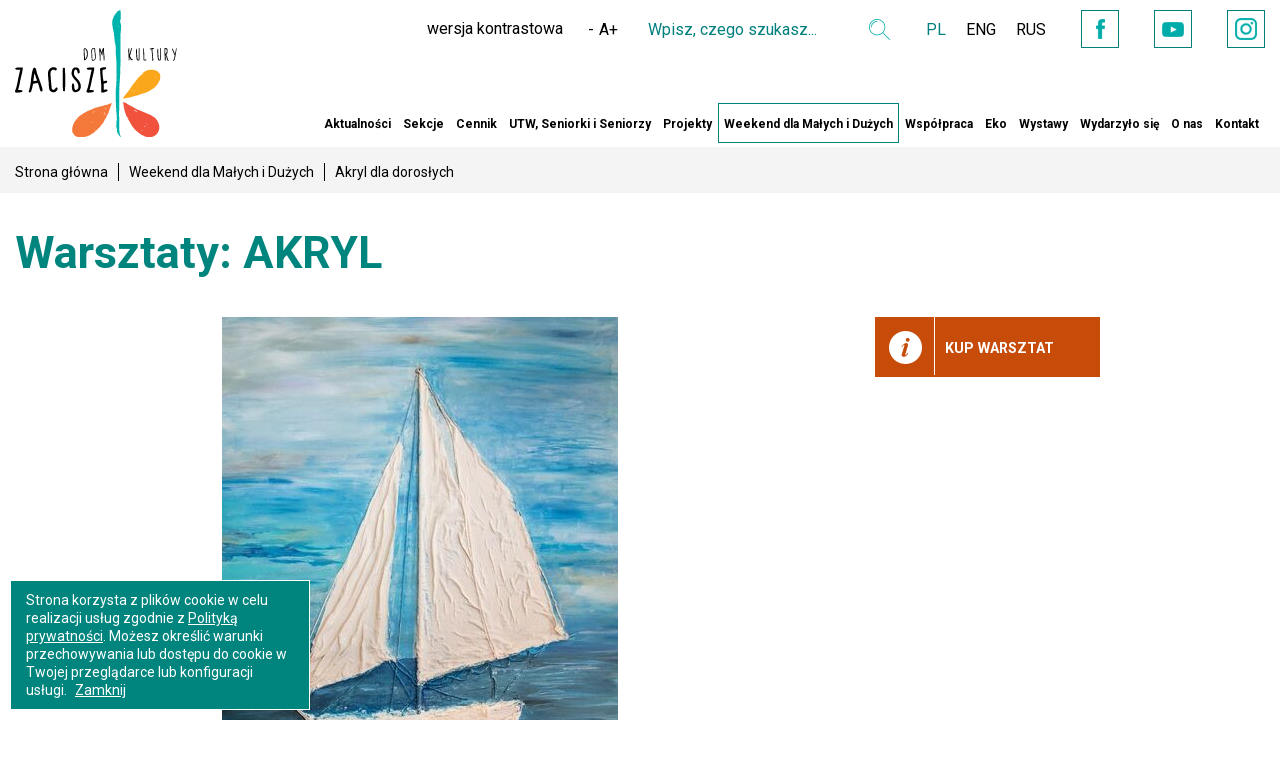

--- FILE ---
content_type: text/html; charset=utf-8
request_url: https://zacisze.waw.pl/pl/warsztaty-akryl10
body_size: 4933
content:
<!DOCTYPE html>
<html lang="pl">
<head>
    <meta http-equiv="Content-type" content="text/html; charset=utf-8">
    <meta name="viewport" content="width=device-width, initial-scale=1.0">
    <title>Warsztaty: AKRYL  - Dom Kultury "Zacisze"</title>
    <meta name="description" content="Warsztaty: AKRYL">
    <link href="/favicon.ico" type="image/x-icon" rel="icon">
    
    <link href="/css/print.css" type="text/css" rel="stylesheet" media="print">
    <link href="/css/css.css?v=1.4441" rel="stylesheet" type="text/css"><!-- Google tag (gtag.js) --> <script async src="https://www.googletagmanager.com/gtag/js?id=G-Y2F83CYP7H"></script> <script> window.dataLayer = window.dataLayer || []; function gtag(){dataLayer.push(arguments);} gtag('js', new Date()); gtag('config', 'G-Y2F83CYP7H'); </script>
</head>
<body class="subpage">

<ul class="skip-links list-unstyled">
            <li><a href="#main-menu" class="inner">Przejdź do menu głównego</a></li>
            <li><a href="#content-main" class="inner">Przejdź do treści</a></li>
            <li><a href="/pl/mapa-serwisu">Mapa serwisu</a></li>
        </ul>

<header>

    <div class="header-box">
        <div class="wrapper">
                      <a href="/" class="logo"><img src="/img/logo.svg?v=2" alt="Dom Kultury Zacisze"></a>
            <div class="pull-right">
                <ul>
                    <li>
                        <div class="x-box">
                            <ul>
                                <li><a href="#" class="contrast-btn">wersja kontrastowa</a></li>
                                <li>
                                    <div class="font-box">
                                        <ul>
                                            <li><a href="" class="font-small">-</a></li>
                                            <li><a href="" class="font-normal">A</a></li>
                                            <li><a href="" class="font-large">+</a></li>
                                        </ul>
                                    </div>
                                </li>
                            </ul>
                        </div>
                    </li>
                    <li>
                        <div class="search-box">
                            <form action="/pl" method="post" id="searching">
                                <label class="sr-only" for="fraza">Wpisz czego szukasz</label>
                                <input type="hidden" name="m" value="szukaj">
                                <input type="hidden" name="l" value="pl">
                                <div class="search">
                                    <input type="text" name="fraza" id="fraza" placeholder="Wpisz, czego szukasz...">
                                    <button type="submit"><span><span class="sr-only">Wyszukaj</span></span></button>
                                </div>
                            </form>
                        </div>
                    </li>
                    <li>
                            <div class="langs">
                                <ul>
                                    <li><a href="/" class="current">PL</a></li>
                                    <li><a href="/pl/o-nas-en">ENG</a></li>
                                    <li><a href="/pl/o-nas-ru">RUS</a></li>
                                </ul>
                            </div>
                        </li>
                        <li>
                            <div class="social">
                                <ul>
                                    <li><a href="https://www.facebook.com/dkzacisze/" target="_blank" rel="nofollow" title="Facebook" class="fb"><span class="sr-only">Facebook</span></a></li>
                                    <li><a href="https://www.youtube.com/user/zaciszedk" target="_blank" rel="nofollow" title="YouTube" class="yt"><span class="sr-only">YouTube</span></a></li>
                                    <li><a href="https://www.instagram.com/domkulturyzacisze/" target="_blank" rel="nofollow" title="Instagram" class="inst"><span class="sr-only">Instagram</span></a></li>
                                </ul>
                            </div>
                        </li>
                </ul>
            </div>
        </div>
    </div>
    <div class="menu-box">
        <div class="wrapper">
            <nav class="main-menu">
                <ul id="main-menu"><li class="menu_4"><a href="/pl/aktualnosci">Aktualności</a><ul><li class="menu_126"><a href="/pl/aktualnosci">Aktualności</a></li><li class="menu_115"><a href="/pl/Roczny-harmonogram-imprez">Roczny harmonogram imprez</a></li></ul></li><li class="menu_5"><a href="/pl/sekcje-i-zajecia">Sekcje</a><ul><li class="menu_27"><a href="/pl/sekcje/sztuki-plastyczne">Plastyczne, manualne i kreatywne</a><ul><li class="menu_51"><a href="/pl/dzieci">Dzieci</a></li><li class="menu_40"><a href="/pl/mlodziez">Młodzież</a></li><li class="menu_43"><a href="/pl/sekcje/manualne-i-plastyczne/dorosli">Dorośli</a></li></ul></li><li class="menu_29"><a href="/pl/sekcje/muzyka">Muzyka</a><ul><li class="menu_49"><a href="/pl/dzieci-horyzonty">Dzieci</a></li><li class="menu_41"><a href="/pl/dzieci-muzyka">Młodzież</a></li><li class="menu_39"><a href="/pl/sekcje/muzyka/dorosli">Dorośli</a></li></ul></li><li class="menu_28"><a href="/pl/sekcje/teatr">Teatr i Film</a><ul><li class="menu_38"><a href="/pl/sekcje/teatr/dzieci">Dzieci</a></li><li class="menu_42"><a href="/pl/sekcje/teatr/mlodziez">Młodzież</a></li><li class="menu_182"><a href="/pl/sekcje/teatr/dorosli">Dorośli</a></li></ul></li><li class="menu_153"><a href="/pl/sekcje/taniec">Taniec i Ruch</a><ul><li class="menu_194"><a href="/pl/taniec">Dzieci</a></li><li class="menu_195"><a href="/pl/sekcje/taniec/mlodziez">Młodzież</a></li><li class="menu_196"><a href="/pl/dorosli-taniec">Dorośli</a></li></ul></li><li class="menu_189"><a href="/pl/edukacja">Edukacja</a><ul><li class="menu_197"><a href="/pl/sekcje/edukacja/dzieci">Dzieci</a></li><li class="menu_198"><a href="/pl/sekcje/edukacja/mlodziez">Młodzież</a></li><li class="menu_199"><a href="/pl/sekcje/edukacja/dorosli">Dorośli</a></li></ul></li></ul></li><li class="menu_172"><a href="/pl/cennik">Cennik</a></li><li class="menu_6"><a href="/pl/utw-zacisze">UTW, Seniorki i Seniorzy</a><ul><li class="menu_18"><a href="/pl/utw-zostan-studentem">Zostań Studentką  i Studentem UTW</a></li><li class="menu_70"><a href="/pl/utw-zacisze/aktualnosci">Aktualności</a></li><li class="menu_79"><a href="/pl/kalendarz-roku-akademickiego-20252026">Kalendarz akademicki 2025/2026</a></li><li class="menu_83"><a href="/pl/utw-wyklady">Wykłady</a></li><li class="menu_82"><a href="/pl/utw-warsztaty-sekcje">Sekcje</a></li><li class="menu_151"><a href="/pl/zespoly-solisci">Zespoły wokalne, Solistki i Soliści</a></li><li class="menu_271"><a href="/pl/19-lat-zaciszanskiej-nuty">19 + lat  Zaciszańskiej Nuty</a></li><li class="menu_277"><a href="/pl/13-lat-zurawi">13 + lat Żurawi</a></li><li class="menu_15"><a href="/pl/utw-i-seniorzy/wyjscia-wyjazdy-artystyczne">Wyjścia i wyjazdy artystyczne</a></li><li class="menu_26"><a href="/pl/utw-zacisze/archiwum">Wydarzyło się</a></li><li class="menu_143"><a href="/pl/kolo-terenowe-zwiazku-sybirakow-warszawa-praga-polnoc">Związek Sybiraków Warszawa Praga Północ</a></li><li class="menu_25"><a href="/pl/nie-tylko-dla-utw">Koło nr 5  - Zacisze</a></li><li class="menu_250"><a href="/pl/utw-i-seniorzy/przeglady-i-festiwale">Przeglądy i festiwale</a></li><li class="menu_103"><a href="/pl/utw-zacisze/wieczorki-taneczne-dla-doroslych">Wieczorki taneczne dla dorosłych</a></li><li class="menu_257"><a href="/pl/byli-wsrod-nas">Byli wśród nas</a></li></ul></li><li class="menu_8"><a href="/pl/projekty">Projekty</a><ul><li class="menu_184"><a href="/pl/projekty">Realizowane</a></li><li class="menu_183"><a href="/pl/projekty/zakonczone-projekty">Zakończone</a></li></ul></li><li class="current"><a href="/pl/warsztaty-sobotnie">Weekend dla Małych i Dużych</a><ul><li class="menu_280"><a href="/pl/weekend-dla-malych-i-duzych/aqua-art-eksperymenty" target="_blank">Aqua Art Eksperymenty</a></li><li class="menu_286"><a href="/pl/weekend-dla-malych-i-duzych/artystyczny-kufer">Artystyczny Kufer</a></li><li class="menu_283"><a href="/pl/weekend-dla-malych-i-duzych/bajkowa-sztuka-dziecka">Bajkowa Sztuka Dziecka</a></li><li class="menu_284"><a href="/pl/weekend-dla-malych-i-duzych/mali-einsteini">Mali Einsteini</a></li><li class="menu_282"><a href="/pl/weekend-dla-malych-i-duzych/neurografika">Neurografika</a></li><li class="menu_287"><a href="/pl/weekend-dla-malych-i-duzych/przetwornia">PrzeTwórnia</a></li><li class="menu_288"><a href="/pl/weekend-dla-malych-i-duzych/roztanczona-sobota">Roztańczona Sobota</a></li><li class="menu_281"><a href="/pl/weekend-dla-malych-i-duzych/soboty-dla-kobiet-malych-i-duzych">Soboty dla Kobiet Małych i Dużych</a></li><li class="menu_289"><a href="/pl/weekend-dla-malych-i-duzych/teatr-improwizacji-swoyi">Teatr Improwizacji Swoї</a></li><li class="menu_160"><a href="/pl/aktualne-warsztaty">Aktualności</a></li></ul></li><li class="menu_254"><a href="/pl/wspolpraca">Współpraca</a><ul><li class="menu_261"><a href="/pl/wspolpraca/wspolpraca-z-instytucjami-kultury">Współpraca z instytucjami kultury</a></li><li class="menu_256"><a href="/pl/wspolpraca/wspolpraca-z-lokalna-spolecznoscia">Współpraca z lokalną społecznością</a></li><li class="menu_255"><a href="/pl/wspolpraca/wspolpraca-z-organizacjami-pozarzadowymi">Współpraca z organizacjami pozarządowymi</a></li><li class="menu_64"><a href="/pl/o-nas/wynajmy-sal">Wynajmy sal</a></li></ul></li><li class="menu_278"><a href="/pl/eko">Eko</a></li><li class="menu_9"><a href="/pl/wystawy">Wystawy</a><ul><li class="menu_62"><a href="/pl/wystawy">Aktualne wystawy</a></li><li class="menu_63"><a href="/pl/wystawy/wydarzylo-sie">Wydarzyło się</a></li></ul></li><li class="menu_68"><a href="/pl/wydarzylo-sie">Wydarzyło się</a></li><li class="menu_7"><a href="/pl/o-nas">O nas</a><ul><li class="menu_54"><a href="/pl/o-nas/misja">Misja</a></li><li class="menu_52"><a href="/pl/o-nas/informacje-o-dzialalnosci">Informacje o działalności</a><ul><li class="menu_53"><a href="/pl/o-nas/informacje-o-dzialalnosci/historia">Historia</a></li></ul></li><li class="menu_246"><a href="/pl/o-nas/dom-kultury-zacisze-bedzie-rozbudowa">Rozbudowa Domu Kultury Zacisze!</a></li><li class="menu_204"><a href="/pl/50lecie-dk-zacisze">50 lat DK Zacisze</a></li><li class="menu_263"><a href="/pl/deklaracja-dostepnosci">Deklaracja dostępności</a></li><li class="menu_56"><a href="/pl/o-nas/pracownicy">Pracownicy</a></li><li class="menu_57"><a href="/pl/o-nas/nasi-instruktorzy">Instruktorzy</a></li><li class="menu_253"><a href="/pl/miejsce-przyjazne-seniorom">Miejsce Przyjazne Seniorom</a></li><li class="menu_58"><a href="/pl/o-nas/media-o-nas">Media o nas</a></li><li class="menu_133"><a href="/pl/o-nas/dane-do-faktury-oraz-nr-konta-bankowego">Dane do faktury oraz nr konta bankowego</a></li><li class="menu_251"><a href="/pl/rodo">RODO</a></li></ul></li><li class="menu_2"><a href="/pl/kontakt">Kontakt</a></li></ul>
            </nav>
        </div>
    </div>
</header>

    <main id="content-main">

    <div class="breadcrumb-box">
        <div class="wrapper">
            <ul>
                <li><a href="/">Strona główna</a></li><li><a href="/pl/warsztaty-sobotnie">Weekend dla Małych i Dużych</a></li><li><span>Akryl dla dorosłych</span></li>
            </ul>
        </div>
    </div>

    <div class="main-content">
        <div class="wrapper">

            <div class="title-1">
                <h1>Warsztaty: AKRYL</h1>
            </div>

            <div class="wrapper-4">

                <div class="p-data">
                    
                </div>

                <div class="p-product">

                    <div class="p-col-1">

                        
                        <div class="p-main-image">
                            <a href="/img/artykuly/1/2022_09/akryl-11021-1.jpg" class="fancybox" data-fancybox="gallery6698" data-caption="Żaglówka dryfująca na morzu"><img src="/img/artykuly/8/2022_09/akryl-11021-1.jpg" alt="Żaglówka dryfująca na morzu"></a>
                        </div>
                        

                        

                    </div>

                    <div class="p-col-2">


                        <!-- Go to www.addthis.com/dashboard to customize your tools -->

                        <!-- <div class="addthis_inline_share_toolbox"></div>-->

                        <!-- Go to www.addthis.com/dashboard to customize your tools --> <script src="//s7.addthis.com/js/300/addthis_widget.js#pubid=ra-599fdf4ce3d0f874"></script>



                        <div class="p-buttons-1"><div class="i-box"><a href="https://www.strefazajec.pl/course/view/id/42088" target="_blank" rel="nofollow" class="i-btn">KUP WARSZTAT</a></div>

                    </div>

                </div>

                </div>
                <div class="wrapper-4 wrapper-4-1">

                <div class="article">
                    <p><strong>1 października 2022, sobota, godz. 10.00-13.00</strong></p>

<p><strong>Opłata: 50 zł za warsztat, materiały własne</strong></p>

<p>Zapraszamy młodzież 15+ i dorosłych na warsztaty malarskie, podczas których stworzycie prace w technice akrylu. Otrzymacie niezbędną wiedzę i instruktaż pracy w akrylu od projektu do efektu. Wspólnie zbudujemy twórczą atmosferę. Zapraszamy osoby rozpoczynające przygodę z malarstwem oraz już zaawansowane.</p>

<p>Warsztaty w ramach cyklu <a href="https://zacisze.waw.pl/pl/warsztaty-sobotnie">Sobota dla Małych i Dużych</a> poprowadzi <a href="https://zacisze.waw.pl/pl/o-nas/nasi-instruktorzy/ewa-teresa-ledzinska">Teresa Ewa Ledzińska</a>.</p>
                </div>

                
                <div class="p-content">
                    <div class="p-title">DO POBRANIA:</div>
                    <ul class="p-list-1">
                        
                        <li>
                            <a href="/pliki/Artykul/1669_Regulamin_Soboty_dla_Malych_i_Duzych_2022_23RD.pdf">
                                <span style="background: #f47837;">pdf</span> Regulamin Soboty dla Małych i Dużych 2022-23RD.pdf (280.19 KB)
                            </a>
                        </li>
                        
                    </ul>
                </div>
                

                

                    

            </div>

        </div>
    </div>

    

    <div class="container-bg">

        <div class="wrapper">

            <div class="newsletter-box">
                <div class="wrapper-3">
                    <div class="row">
                        <form action="javascript:void(0)" id="newsletterForm" method="post" onsubmit="return Newsletter('pl','add','Newsletter');return false;">
                            <div class="col-sm-4 col-xs-12">
                                <label for="newsletter_email">Newsletter</label>
                            </div>
                            <div class="col-sm-4 col-xs-12">
                                <input type="hidden" name="akcja" id="akcja" value="add">
                                <input type="text" name="newsletter_email" id="newsletter_email" placeholder="Wpisz swój adres e-mail">
                                <div id="newsletter_info"></div>
                            </div>
                            <div class="col-sm-4 col-xs-12">
                                <button type="submit" class="btn-4">ZAPISZ SIĘ <span></span></button>
                            </div>
                        </form>
                    </div>
                </div>
            </div>



        </div>

    </div>

    <div class="header-rsp">
        <div class="logo-rsp"><a href="/"></a></div>
        <button class="hamburger hamburger--collapse" type="button">
				<span class="hamburger-box">
					<span class="hamburger-inner"> <span class="sr-only">menu</span></span>
				</span>
        </button>
    </div>

    <div class="menu-rsp">
        <div class="opacity-rsp"></div>
        <nav></nav>
    </div>

    </main>

<footer class="x-footer">
        <div class="wrapper-1">
            <div class="row">
                        <div class="col-sm-2 col-xs-12">
                            <div class="pull-left">
                                <img src="/img/logo.png" alt="Dom Kultury Zacisze">
                            </div>
                        </div>
<div class="col-sm-2 col-xs-12">
                  <div class="x-box-1">
                     <img src="/img/syrenka.png?v=2" alt="spółka miasta stołecznego Warszawy">
                  </div>
               </div>
                        <div class="col-sm-3 col-xs-12">
                            <div class="f-title">KONTAKT:</div>
                            <p>
                                DOM KULTURY "ZACISZE"<br>
                                W DZIELNICY TARGÓWEK M.ST.WARSZAWY<br>
                                ul. Blokowa 1, 03-641 Warszawa
                            </p>
                            <p>tel.: 22 679 84 69, 22 743 87 10</p>
                            <a href="mailto:sekretariat@zacisze.waw.pl">sekretariat@zacisze.waw.pl</a><br>
                            <a href="mailto:utw@zacisze.waw.pl">utw@zacisze.waw.pl</a>
                        </div>
                        <div class="col-sm-2 col-xs-12 text-center">
                            <div class="f-title">OBSERWUJ NAS:</div>
                            <div class="social-1">
                               <ul>
                            <li><a href="https://www.facebook.com/dkzacisze/" target="_blank" rel="nofollow" title="Facebook" class="fb fb-1"><span class="sr-only">Facebook</span></a></li>
                            <li><a href="https://www.youtube.com/user/zaciszedk" target="_blank" rel="nofollow" title="YouTube" class="yt yt-1"><span class="sr-only">YouTube</span></a></li>
                             <li><a href="https://www.instagram.com/domkulturyzacisze/" target="_blank" rel="nofollow" title="Instagram" class="inst inst-1"><span class="sr-only">Instagram</span></a></li>
                        </ul>
                            </div>
                        </div>
                        <div class="col-sm-1 col-xs-12"></div>
                        <div class="col-sm-3 col-xs-12">
                            <div class="f-title">ORGANIZATOR:</div>
                            <div class="f-logos">
                                <div class="f-logos">
                        <figure><a href="https://targowek.um.warszawa.pl/" rel="nofollow" target="_blank"><img alt="Urząd Dzielnicy Targówek m.st. Warszawy" src="/img/targowek-logo-1.png"></a></figure>
                    </div>
                            </div>
                        </div>
                        <div class="col-sm-1 col-xs-12">
                            <div class="pull-right">
                                <a href="/pl/bip"><img src="/img/icons/bip.png" alt="BIP"></a>
                            </div>
                        </div>
                    </div>
            <div class="created">
© 2017 Dom Kultury Zacisze<br>
Wykonanie:  <a href="https://bull-design.pl/" target="_blank" rel="nofollow">Agencja Interaktywna Bull Design</a>
</div>
        </div>
    </footer>


<script src="/js/js.js?v=4.3111" async></script>



<script>var language = "pl";</script>

</body>
</html>